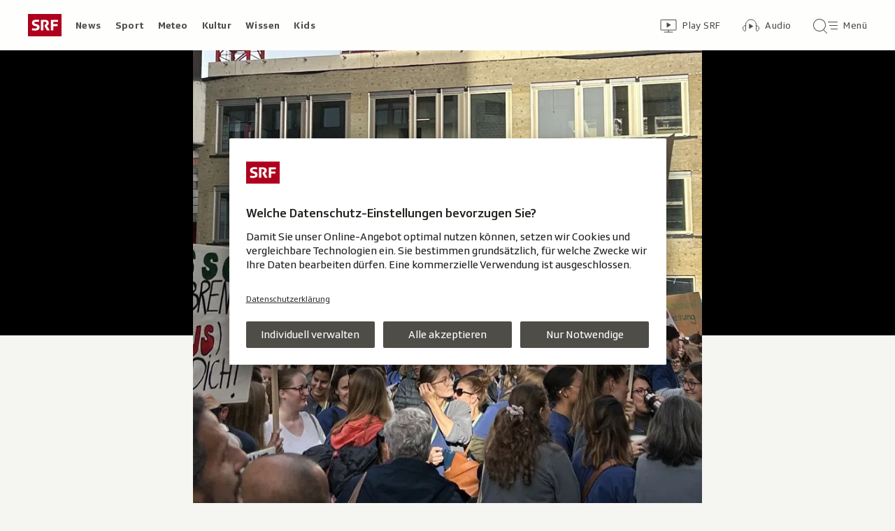

--- FILE ---
content_type: text/html; charset=UTF-8
request_url: https://www.srf.ch/aron/api/articles/autobox?businessUnit=srf&portalName=news&limit=12&representation=web
body_size: 3715
content:
<li class="collection__teaser-item js-teaser-item">
    


<a href="/news/schweiz/wef-2026-in-davos-trump-wollen-nur-ein-stueck-eis-im-gegenzug-fuer-schutz-der-welt"    class="teaser js-teaser
    "
    data-date-published="2026-01-19T11:22:55+01:00"
    data-date-modified="2026-01-21T16:49:08+01:00"
    data-source=""
    data-urn="urn:srf:article:019bd588-d9fd-8f4e-76a9-3d2642ec4396"
    data-title="Trump: «Wollen nur ein Stück Eis im Gegenzug für Schutz der Welt»"
    data-referrer-track="srg_mod4=teaser-#JS-PLACEHOLDER-SIZE#-link-0-pos-#JS-PLACEHOLDER-POS#"
                        data-content-categories="News Schweiz"
                >

                    <div class="teaser__medium ">
                        

    <div
        class="image js-image js-image-lazyload"
                data-image-provider="rokka"         data-image-id="3c7f557"     >
                    <picture>
                <img
                    alt=""
                                        class="image__img"
                    loading="lazy"
                    src="/static/cms/images/320ws/3c7f557.webp"
                >
            </picture>
            </div>

                                                        </div>
            
            <div class="teaser__content" role="text">
                        
        <div class="teaser__text">
                                                <div class="teaser__kicker">
                                                                                                                                                                            <span class="teaser__kicker-text">WEF 2026 in Davos</span>
                                            </div>
                            
                                                                                    <span class="teaser__title">Trump: «Wollen nur ein Stück Eis im Gegenzug für Schutz der Welt»</span>
                            
            
                        
                            <p class="teaser__lead">
                    US-Präsident Donald Trump hat in seiner mit Spannung erwarteten Rede in Davos vor allem seine Politik angepriesen.
                </p>
                    </div>

                
            </div>
    
                <div class="teaser__extras">
                                        <div
    class="teaser-meta js-teaser-meta teaser__meta"
    role="text"
    
    data-teaser-meta-source-id="urn:srf:article:019bd588-d9fd-8f4e-76a9-3d2642ec4396"
    data-teaser-meta-video="true"             data-teaser-meta-published-at="2026-01-19T11:22:55+01:00"     data-teaser-meta-published-at-permanent="2026-01-19T11:22:55+01:00"     data-teaser-meta-modified-at="2026-01-21T16:49:08+01:00"             data-teaser-meta-size="#JS-PLACEHOLDER-SIZE#"         
><div class="teaser-meta__ltr js-teaser-meta__ltr"></div><div class="teaser-meta__rtl js-teaser-meta__rtl"></div></div>            
                        
                                </div>
    
        </a>
</li>
<li class="collection__teaser-item js-teaser-item">
    


<a href="/news/international/ankunft-rede-treffen-so-sieht-donald-trumps-tag-am-wef-aus"    class="teaser js-teaser
    "
    data-date-published="2026-01-21T05:25:33+01:00"
    data-date-modified="2026-01-21T12:36:07+01:00"
    data-source=""
    data-urn="urn:srf:article:019bdb54-02a8-d759-618a-3f0453c501f7"
    data-title="So sieht Donald Trumps Tag am WEF aus"
    data-referrer-track="srg_mod4=teaser-#JS-PLACEHOLDER-SIZE#-link-0-pos-#JS-PLACEHOLDER-POS#"
                        data-content-categories="News International"
                >

                    <div class="teaser__medium ">
                        

    <div
        class="image js-image js-image-lazyload"
                data-image-provider="rokka"         data-image-id="3cafbc"     >
                    <picture>
                <img
                    alt=""
                                        class="image__img"
                    loading="lazy"
                    src="/static/cms/images/320ws/3cafbc.webp"
                >
            </picture>
            </div>

                                                        </div>
            
            <div class="teaser__content" role="text">
                        
        <div class="teaser__text">
                                                <div class="teaser__kicker">
                                                                                                                                                                            <span class="teaser__kicker-text">Ankunft, Rede, Treffen</span>
                                            </div>
                            
                                                                                    <span class="teaser__title">So sieht Donald Trumps Tag am WEF aus</span>
                            
            
                        
                            <p class="teaser__lead">
                    Ankunft, Rede und Grönland-Treffen: Das ist während Donald Trumps Auftritt am diesjährigen Weltwirtschaftsforum geplant.
                </p>
                    </div>

                
            </div>
    
                <div class="teaser__extras">
                                        <div
    class="teaser-meta js-teaser-meta teaser__meta"
    role="text"
    
    data-teaser-meta-source-id="urn:srf:article:019bdb54-02a8-d759-618a-3f0453c501f7"
    data-teaser-meta-video="true"             data-teaser-meta-published-at="2026-01-21T05:25:33+01:00"     data-teaser-meta-published-at-permanent="2026-01-21T05:25:33+01:00"     data-teaser-meta-modified-at="2026-01-21T12:36:07+01:00"             data-teaser-meta-size="#JS-PLACEHOLDER-SIZE#"         
><div class="teaser-meta__ltr js-teaser-meta__ltr"></div><div class="teaser-meta__rtl js-teaser-meta__rtl"></div></div>            
                        
                                </div>
    
        </a>
</li>
<li class="collection__teaser-item js-teaser-item">
    


<a href="/news/international/erneutes-zugunglueck-in-spanien-pendlerzug-bei-barcelona-verunglueckt"    class="teaser js-teaser
    "
    data-date-published="2026-01-21T04:07:09+01:00"
    data-date-modified="2026-01-21T04:07:09+01:00"
    data-source=""
    data-urn="urn:srf:article:019bde73-b6ad-af46-1d92-cec61338c6f9"
    data-title="Pendlerzug bei Barcelona verunglückt"
    data-referrer-track="srg_mod4=teaser-#JS-PLACEHOLDER-SIZE#-link-0-pos-#JS-PLACEHOLDER-POS#"
                        data-content-categories="News International"
                >

                    <div class="teaser__medium ">
                        

    <div
        class="image js-image js-image-lazyload"
                data-image-provider="rokka"         data-image-id="da9e21"     >
                    <picture>
                <img
                    alt=""
                                        class="image__img"
                    loading="lazy"
                    src="/static/cms/images/320ws/da9e21.webp"
                >
            </picture>
            </div>

                                                        </div>
            
            <div class="teaser__content" role="text">
                        
        <div class="teaser__text">
                                                <div class="teaser__kicker">
                                                                                                                                                                            <span class="teaser__kicker-text">Erneutes Zugunglück in Spanien</span>
                                            </div>
                            
                                                                                    <span class="teaser__title">Pendlerzug bei Barcelona verunglückt</span>
                            
            
                        
                            <p class="teaser__lead">
                    Nach dem Einsturz einer Stützmauer entgleist bei Barcelona ein Zug. Eine Person kommt ums Leben – mehrere sind verletzt.
                </p>
                    </div>

                
            </div>
    
                <div class="teaser__extras">
                                        <div
    class="teaser-meta js-teaser-meta teaser__meta"
    role="text"
    
    data-teaser-meta-source-id="urn:srf:article:019bde73-b6ad-af46-1d92-cec61338c6f9"
    data-teaser-meta-video="true"             data-teaser-meta-published-at="2026-01-21T04:07:09+01:00"     data-teaser-meta-published-at-permanent="2026-01-21T04:07:09+01:00"     data-teaser-meta-modified-at="2026-01-21T04:07:09+01:00"             data-teaser-meta-size="#JS-PLACEHOLDER-SIZE#"         
><div class="teaser-meta__ltr js-teaser-meta__ltr"></div><div class="teaser-meta__rtl js-teaser-meta__rtl"></div></div>            
                        
                                </div>
    
        </a>
</li>
<li class="collection__teaser-item js-teaser-item">
    


<a href="/news/schweiz/brandkatastrophe-crans-montana-behoerden-waren-seit-2018-ueber-verstoesse-in-bar-informiert"    class="teaser js-teaser
    "
    data-date-published="2026-01-20T20:40:20+01:00"
    data-date-modified="2026-01-20T20:40:20+01:00"
    data-source=""
    data-urn="urn:srf:article:019bdcd2-802b-2330-b03c-a04ec1785480"
    data-title="Behörden waren seit 2018 über Verstösse in Bar informiert"
    data-referrer-track="srg_mod4=teaser-#JS-PLACEHOLDER-SIZE#-link-0-pos-#JS-PLACEHOLDER-POS#"
                        data-content-categories="News Schweiz"
                >

                    <div class="teaser__medium ">
                        

    <div
        class="image js-image js-image-lazyload"
                data-image-provider="rokka"         data-image-id="5ec839"     >
                    <picture>
                <img
                    alt=""
                                        class="image__img"
                    loading="lazy"
                    src="/static/cms/images/320ws/5ec839.webp"
                >
            </picture>
            </div>

                                                        </div>
            
            <div class="teaser__content" role="text">
                        
        <div class="teaser__text">
                                                <div class="teaser__kicker">
                                                                                                                                                                            <span class="teaser__kicker-text">Brandkatastrophe Crans-Montana</span>
                                            </div>
                            
                                                                                    <span class="teaser__title">Behörden waren seit 2018 über Verstösse in Bar informiert</span>
                            
            
                        
                            <p class="teaser__lead">
                    Neue Details über die durch den Sicherheitsbeauftragten der Gemeinde durchgeführten Kontrollen sind bekannt geworden.
                </p>
                    </div>

                
            </div>
    
                <div class="teaser__extras">
                                        <div
    class="teaser-meta js-teaser-meta teaser__meta"
    role="text"
    
    data-teaser-meta-source-id="urn:srf:article:019bdcd2-802b-2330-b03c-a04ec1785480"
        data-teaser-meta-audio="true"         data-teaser-meta-published-at="2026-01-20T20:40:20+01:00"     data-teaser-meta-published-at-permanent="2026-01-20T20:40:20+01:00"     data-teaser-meta-modified-at="2026-01-20T20:40:20+01:00"             data-teaser-meta-size="#JS-PLACEHOLDER-SIZE#"         
><div class="teaser-meta__ltr js-teaser-meta__ltr"></div><div class="teaser-meta__rtl js-teaser-meta__rtl"></div></div>            
                        
                                </div>
    
        </a>
</li>
<li class="collection__teaser-item js-teaser-item">
    


<a href="/news/wirtschaft/schulden-der-usa-streit-um-groenland-europa-moechte-den-usa-den-geldhahn-zudrehen"    class="teaser js-teaser
    "
    data-date-published="2026-01-21T06:58:16+01:00"
    data-date-modified="2026-01-21T06:58:16+01:00"
    data-source=""
    data-urn="urn:srf:article:019bdbb1-a677-4723-53b0-1d8bc3b468b8"
    data-title="Streit um Grönland: Europa möchte den USA den Geldhahn zudrehen"
    data-referrer-track="srg_mod4=teaser-#JS-PLACEHOLDER-SIZE#-link-0-pos-#JS-PLACEHOLDER-POS#"
                        data-content-categories="News Wirtschaft"
                >

                    <div class="teaser__medium ">
                        

    <div
        class="image js-image js-image-lazyload"
                data-image-provider="rokka"         data-image-id="89ef04"     >
                    <picture>
                <img
                    alt=""
                                        class="image__img"
                    loading="lazy"
                    src="/static/cms/images/320ws/89ef04.webp"
                >
            </picture>
            </div>

                                                        </div>
            
            <div class="teaser__content" role="text">
                        
        <div class="teaser__text">
                                                <div class="teaser__kicker">
                                                                                                                                                                            <span class="teaser__kicker-text">Schulden der USA</span>
                                            </div>
                            
                                                                                    <span class="teaser__title">Streit um Grönland: Europa möchte den USA den Geldhahn zudrehen</span>
                            
            
                        
                            <p class="teaser__lead">
                    Die USA sind eine Supermacht. Allerdings: Das Land hat Schulden. Europa könnte diese als Druckmittel einsetzen.
                </p>
                    </div>

                
            </div>
    
                <div class="teaser__extras">
                                        <div
    class="teaser-meta js-teaser-meta teaser__meta"
    role="text"
    
    data-teaser-meta-source-id="urn:srf:article:019bdbb1-a677-4723-53b0-1d8bc3b468b8"
        data-teaser-meta-audio="true"         data-teaser-meta-published-at="2026-01-21T06:58:16+01:00"     data-teaser-meta-published-at-permanent="2026-01-21T06:58:16+01:00"     data-teaser-meta-modified-at="2026-01-21T06:58:16+01:00"             data-teaser-meta-size="#JS-PLACEHOLDER-SIZE#"         
><div class="teaser-meta__ltr js-teaser-meta__ltr"></div><div class="teaser-meta__rtl js-teaser-meta__rtl"></div></div>            
                        
                                </div>
    
        </a>
</li>
<li class="collection__teaser-item js-teaser-item">
    


<a href="/news/international/mit-pilotenbrille-am-wef-davos-macron-mit-sonnenbrille-diese-politiker-waren-zuvor-schon-cool"    class="teaser js-teaser
    "
    data-date-published="2026-01-20T18:13:10+01:00"
    data-date-modified="2026-01-20T18:13:10+01:00"
    data-source=""
    data-urn="urn:srf:article:019bdbcb-5d64-85a4-c694-844c673fbaa4"
    data-title="Macron mit Sonnenbrille: Diese Politiker waren zuvor schon «cool»"
    data-referrer-track="srg_mod4=teaser-#JS-PLACEHOLDER-SIZE#-link-0-pos-#JS-PLACEHOLDER-POS#"
                        data-content-categories="News International"
                >

                    <div class="teaser__medium ">
                        

    <div
        class="image js-image js-image-lazyload"
                data-image-provider="rokka"         data-image-id="6ce241"     >
                    <picture>
                <img
                    alt=""
                                        class="image__img"
                    loading="lazy"
                    src="/static/cms/images/320ws/6ce241.webp"
                >
            </picture>
            </div>

                                                        </div>
            
            <div class="teaser__content" role="text">
                        
        <div class="teaser__text">
                                                <div class="teaser__kicker">
                                                                                                                                                                            <span class="teaser__kicker-text">Mit Pilotenbrille am WEF Davos</span>
                                            </div>
                            
                                                                                    <span class="teaser__title">Macron mit Sonnenbrille: Diese Politiker waren zuvor schon «cool»</span>
                            
            
                        
                            <p class="teaser__lead">
                    Ob Sonnenbrille, Augenklappe oder Hut: Emmanuel Macron ist nicht der erste Politiker, der mit einem Accessoire auffällt.
                </p>
                    </div>

                
            </div>
    
                <div class="teaser__extras">
                                        <div
    class="teaser-meta js-teaser-meta teaser__meta"
    role="text"
    
    data-teaser-meta-source-id="urn:srf:article:019bdbcb-5d64-85a4-c694-844c673fbaa4"
    data-teaser-meta-video="true"             data-teaser-meta-published-at="2026-01-20T18:13:10+01:00"     data-teaser-meta-published-at-permanent="2026-01-20T18:13:10+01:00"     data-teaser-meta-modified-at="2026-01-20T18:13:10+01:00"             data-teaser-meta-size="#JS-PLACEHOLDER-SIZE#"         
><div class="teaser-meta__ltr js-teaser-meta__ltr"></div><div class="teaser-meta__rtl js-teaser-meta__rtl"></div></div>            
                        
                                </div>
    
        </a>
</li>
<li class="collection__teaser-item js-teaser-item">
    


<a href="/news/international/kuenstliche-intelligenz-wie-wir-mit-ki-bildern-aus-auschwitz-getaeuscht-werden-sollen"    class="teaser js-teaser
    "
    data-date-published="2026-01-20T19:00:54+01:00"
    data-date-modified="2026-01-21T00:54:39+01:00"
    data-source=""
    data-urn="urn:srf:article:019bd67e-7fa3-d25e-15e6-3749becf4cd1"
    data-title="Wie wir mit KI-Bildern aus Auschwitz getäuscht werden sollen"
    data-referrer-track="srg_mod4=teaser-#JS-PLACEHOLDER-SIZE#-link-0-pos-#JS-PLACEHOLDER-POS#"
                        data-content-categories="News International"
                >

                    <div class="teaser__medium ">
                        

    <div
        class="image js-image js-image-lazyload"
                data-image-provider="rokka"         data-image-id="8a603a"     >
                    <picture>
                <img
                    alt=""
                                        class="image__img"
                    loading="lazy"
                    src="/static/cms/images/320ws/8a603a.webp"
                >
            </picture>
            </div>

                                                        </div>
            
            <div class="teaser__content" role="text">
                        
        <div class="teaser__text">
                                                <div class="teaser__kicker">
                                                                                                                                                                            <span class="teaser__kicker-text">Künstliche Intelligenz</span>
                                            </div>
                            
                                                                                    <span class="teaser__title">Wie wir mit KI-Bildern aus Auschwitz getäuscht werden sollen</span>
                            
            
                        
                            <p class="teaser__lead">
                    Soziale Medien werden mit Bildern des Holocausts geflutet, die mit KI produziert wurden. Was steckt dahinter?
                </p>
                    </div>

                
            </div>
    
                <div class="teaser__extras">
                                        <div
    class="teaser-meta js-teaser-meta teaser__meta"
    role="text"
    
    data-teaser-meta-source-id="urn:srf:article:019bd67e-7fa3-d25e-15e6-3749becf4cd1"
        data-teaser-meta-audio="true"         data-teaser-meta-published-at="2026-01-20T19:00:54+01:00"     data-teaser-meta-published-at-permanent="2026-01-20T19:00:54+01:00"     data-teaser-meta-modified-at="2026-01-21T00:54:39+01:00"             data-teaser-meta-size="#JS-PLACEHOLDER-SIZE#"         
><div class="teaser-meta__ltr js-teaser-meta__ltr"></div><div class="teaser-meta__rtl js-teaser-meta__rtl"></div></div>            
                        
                                </div>
    
        </a>
</li>
<li class="collection__teaser-item js-teaser-item">
    


<a href="/news/schweiz/als-event-getarnt-loeb-bern-gewerbepolizei-stoppt-trickserei-mit-oeffnungszeiten"    class="teaser js-teaser
    "
    data-date-published="2026-01-20T16:27:30+01:00"
    data-date-modified="2026-01-20T17:26:23+01:00"
    data-source=""
    data-urn="urn:srf:article:019bdb5d-b85c-79ef-5edd-9df6af9c7809"
    data-title="Loeb Bern: Gewerbepolizei stoppt Trickserei mit Öffnungszeiten"
    data-referrer-track="srg_mod4=teaser-#JS-PLACEHOLDER-SIZE#-link-0-pos-#JS-PLACEHOLDER-POS#"
                        data-content-categories="News Schweiz"
                >

                    <div class="teaser__medium ">
                        

    <div
        class="image js-image js-image-lazyload"
                data-image-provider="rokka"         data-image-id="e9a26c"     >
                    <picture>
                <img
                    alt=""
                                        class="image__img"
                    loading="lazy"
                    src="/static/cms/images/320ws/e9a26c.webp"
                >
            </picture>
            </div>

                                                        </div>
            
            <div class="teaser__content" role="text">
                        
        <div class="teaser__text">
                                                <div class="teaser__kicker">
                                                                                                                                                                            <span class="teaser__kicker-text">Als Event getarnt</span>
                                            </div>
                            
                                                                                    <span class="teaser__title">Loeb Bern: Gewerbepolizei stoppt Trickserei mit Öffnungszeiten</span>
                            
            
                        
                            <p class="teaser__lead">
                    Unter dem Deckmantel von «Events» hatte das Berner Warenhaus Loeb jeweils samstags länger offen. Damit ist nun Schluss.
                </p>
                    </div>

                
            </div>
    
                <div class="teaser__extras">
                                        <div
    class="teaser-meta js-teaser-meta teaser__meta"
    role="text"
    
    data-teaser-meta-source-id="urn:srf:article:019bdb5d-b85c-79ef-5edd-9df6af9c7809"
        data-teaser-meta-audio="true"         data-teaser-meta-published-at="2026-01-20T16:27:30+01:00"     data-teaser-meta-published-at-permanent="2026-01-20T16:27:30+01:00"     data-teaser-meta-modified-at="2026-01-20T17:26:23+01:00"             data-teaser-meta-size="#JS-PLACEHOLDER-SIZE#"         
><div class="teaser-meta__ltr js-teaser-meta__ltr"></div><div class="teaser-meta__rtl js-teaser-meta__rtl"></div></div>            
                        
                                </div>
    
        </a>
</li>
<li class="collection__teaser-item js-teaser-item">
    


<a href="/news/schweiz/umfrage-zur-neutralitaet-die-bevoelkerung-will-eine-pragmatische-neutralitaet"    class="teaser js-teaser
    "
    data-date-published="2026-01-21T06:07:07+01:00"
    data-date-modified="2026-01-21T06:16:19+01:00"
    data-source=""
    data-urn="urn:srf:article:019bdca9-2bf6-0f57-82e1-5c03b28b42f1"
    data-title="Die Bevölkerung will eine pragmatische Neutralität"
    data-referrer-track="srg_mod4=teaser-#JS-PLACEHOLDER-SIZE#-link-0-pos-#JS-PLACEHOLDER-POS#"
                        data-content-categories="News Schweiz"
                >

                    <div class="teaser__medium ">
                        

    <div
        class="image js-image js-image-lazyload"
                data-image-provider="rokka"         data-image-id="a5050a"     >
                    <picture>
                <img
                    alt=""
                                        class="image__img"
                    loading="lazy"
                    src="/static/cms/images/320ws/a5050a.webp"
                >
            </picture>
            </div>

                                                        </div>
            
            <div class="teaser__content" role="text">
                        
        <div class="teaser__text">
                                                <div class="teaser__kicker">
                                                                                                                                                                            <span class="teaser__kicker-text">Umfrage zur Neutralität</span>
                                            </div>
                            
                                                                                    <span class="teaser__title">Die Bevölkerung will eine pragmatische Neutralität</span>
                            
            
                        
                            <p class="teaser__lead">
                    80 Prozent der Bevölkerung hält an der Neutralität fest. Eine Mehrheit ist aber bereit, Waffen an die Ukraine abzugeben.
                </p>
                    </div>

                
            </div>
    
                <div class="teaser__extras">
                                        <div
    class="teaser-meta js-teaser-meta teaser__meta"
    role="text"
    
    data-teaser-meta-source-id="urn:srf:article:019bdca9-2bf6-0f57-82e1-5c03b28b42f1"
        data-teaser-meta-audio="true"         data-teaser-meta-published-at="2026-01-21T06:07:07+01:00"     data-teaser-meta-published-at-permanent="2026-01-21T06:07:07+01:00"     data-teaser-meta-modified-at="2026-01-21T06:16:19+01:00"             data-teaser-meta-size="#JS-PLACEHOLDER-SIZE#"         
><div class="teaser-meta__ltr js-teaser-meta__ltr"></div><div class="teaser-meta__rtl js-teaser-meta__rtl"></div></div>            
                        
                                </div>
    
        </a>
</li>
<li class="collection__teaser-item js-teaser-item">
    


<a href="/news/schweiz/polarlichter-ueber-der-schweiz-sonnenstuerme-koennten-schaeden-auf-der-erde-anrichten"    class="teaser js-teaser
    "
    data-date-published="2024-06-02T14:16:55+02:00"
    data-date-modified="2026-01-21T11:17:50+01:00"
    data-source=""
    data-urn="urn:srf:article:171757729"
    data-title="Sonnenstürme könnten Schäden auf der Erde anrichten"
    data-referrer-track="srg_mod4=teaser-#JS-PLACEHOLDER-SIZE#-link-0-pos-#JS-PLACEHOLDER-POS#"
                        data-content-categories="News Schweiz"
                >

                    <div class="teaser__medium ">
                        

    <div
        class="image js-image js-image-lazyload"
                data-image-provider="rokka"         data-image-id="d14a0b"     >
                    <picture>
                <img
                    alt=""
                                        class="image__img"
                    loading="lazy"
                    src="/static/cms/images/320ws/d14a0b.webp"
                >
            </picture>
            </div>

                                                        </div>
            
            <div class="teaser__content" role="text">
                        
        <div class="teaser__text">
                                                <div class="teaser__kicker">
                                                                                                                                                                            <span class="teaser__kicker-text">Polarlichter über der Schweiz</span>
                                            </div>
                            
                                                                                    <span class="teaser__title">Sonnenstürme könnten Schäden auf der Erde anrichten</span>
                            
            
                        
                            <p class="teaser__lead">
                    Polarlichter über der Schweiz – dafür verantwortliche Sonneneruptionen könnten auch ernsthafte Auswirkungen haben.
                </p>
                    </div>

                
            </div>
    
                <div class="teaser__extras">
                                        <div
    class="teaser-meta js-teaser-meta teaser__meta"
    role="text"
    
    data-teaser-meta-source-id="urn:srf:article:171757729"
    data-teaser-meta-video="true"             data-teaser-meta-published-at="2024-06-02T14:16:55+02:00"     data-teaser-meta-published-at-permanent="2024-06-02T14:16:55+02:00"     data-teaser-meta-modified-at="2026-01-21T11:17:50+01:00"             data-teaser-meta-size="#JS-PLACEHOLDER-SIZE#"         
><div class="teaser-meta__ltr js-teaser-meta__ltr"></div><div class="teaser-meta__rtl js-teaser-meta__rtl"></div></div>            
                        
                                </div>
    
        </a>
</li>
<li class="collection__teaser-item js-teaser-item">
    


<a href="/news/international/usa/us-ansprueche-auf-groenland-hat-donald-trump-eine-rote-linie-ueberschritten-herr-berset"    class="teaser js-teaser
    "
    data-date-published="2026-01-20T15:57:44+01:00"
    data-date-modified="2026-01-20T15:57:44+01:00"
    data-source=""
    data-urn="urn:srf:article:019bdaeb-8054-33b7-4fcd-841f0e7c02c2"
    data-title="Hat Donald Trump eine rote Linie überschritten, Herr Berset?"
    data-referrer-track="srg_mod4=teaser-#JS-PLACEHOLDER-SIZE#-link-0-pos-#JS-PLACEHOLDER-POS#"
                        data-content-categories="News International"
                >

                    <div class="teaser__medium ">
                        

    <div
        class="image js-image js-image-lazyload"
                data-image-provider="rokka"         data-image-id="99bf67"     >
                    <picture>
                <img
                    alt=""
                                        class="image__img"
                    loading="lazy"
                    src="/static/cms/images/320ws/99bf67.webp"
                >
            </picture>
            </div>

                                                        </div>
            
            <div class="teaser__content" role="text">
                        
        <div class="teaser__text">
                                                <div class="teaser__kicker">
                                                                                                                                                                            <span class="teaser__kicker-text">US-Ansprüche auf Grönland</span>
                                            </div>
                            
                                                                                    <span class="teaser__title">Hat Donald Trump eine rote Linie überschritten, Herr Berset?</span>
                            
            
                        
                            <p class="teaser__lead">
                    Trump will Grönland – es droht der Bruch zwischen Europa und den USA. Der Generalsekretär des Europarats ist alarmiert.
                </p>
                    </div>

                
            </div>
    
                <div class="teaser__extras">
                                        <div
    class="teaser-meta js-teaser-meta teaser__meta"
    role="text"
    
    data-teaser-meta-source-id="urn:srf:article:019bdaeb-8054-33b7-4fcd-841f0e7c02c2"
        data-teaser-meta-audio="true"         data-teaser-meta-published-at="2026-01-20T15:57:44+01:00"     data-teaser-meta-published-at-permanent="2026-01-20T15:57:44+01:00"     data-teaser-meta-modified-at="2026-01-20T15:57:44+01:00"             data-teaser-meta-size="#JS-PLACEHOLDER-SIZE#"         
><div class="teaser-meta__ltr js-teaser-meta__ltr"></div><div class="teaser-meta__rtl js-teaser-meta__rtl"></div></div>            
                        
                                </div>
    
        </a>
</li>
<li class="collection__teaser-item js-teaser-item">
    


<a href="/news/wirtschaft/individualbesteuerung-an-urne-tausende-frauen-mehr-im-arbeitsmarkt-wie-plausibel-ist-das"    class="teaser js-teaser
    "
    data-date-published="2026-01-21T09:04:21+01:00"
    data-date-modified="2026-01-21T09:04:21+01:00"
    data-source=""
    data-urn="urn:srf:article:019bc6cc-99aa-206c-5aae-72685cb82405"
    data-title="Tausende Frauen mehr im Arbeitsmarkt – wie plausibel ist das?"
    data-referrer-track="srg_mod4=teaser-#JS-PLACEHOLDER-SIZE#-link-0-pos-#JS-PLACEHOLDER-POS#"
                        data-content-categories="News Wirtschaft"
                >

                    <div class="teaser__medium ">
                        

    <div
        class="image js-image js-image-lazyload"
                data-image-provider="rokka"         data-image-id="e17f3b"     >
                    <picture>
                <img
                    alt=""
                                        class="image__img"
                    loading="lazy"
                    src="/static/cms/images/320ws/e17f3b.webp"
                >
            </picture>
            </div>

                                                        </div>
            
            <div class="teaser__content" role="text">
                        
        <div class="teaser__text">
                                                <div class="teaser__kicker">
                                                                                                                                                                            <span class="teaser__kicker-text">Individualbesteuerung an Urne</span>
                                            </div>
                            
                                                                                    <span class="teaser__title">Tausende Frauen mehr im Arbeitsmarkt – wie plausibel ist das?</span>
                            
            
                        
                            <p class="teaser__lead">
                    Die Einzelbesteuerung soll mehr Frauen berufstätig machen. Der Blick auf die Fakten und die Schätzungen.
                </p>
                    </div>

                
            </div>
    
                <div class="teaser__extras">
                                        <div
    class="teaser-meta js-teaser-meta teaser__meta"
    role="text"
    
    data-teaser-meta-source-id="urn:srf:article:019bc6cc-99aa-206c-5aae-72685cb82405"
        data-teaser-meta-audio="true"         data-teaser-meta-published-at="2026-01-21T09:04:21+01:00"     data-teaser-meta-published-at-permanent="2026-01-21T09:04:21+01:00"     data-teaser-meta-modified-at="2026-01-21T09:04:21+01:00"             data-teaser-meta-size="#JS-PLACEHOLDER-SIZE#"         
><div class="teaser-meta__ltr js-teaser-meta__ltr"></div><div class="teaser-meta__rtl js-teaser-meta__rtl"></div></div>            
                        
                                </div>
    
        </a>
</li>


--- FILE ---
content_type: text/css
request_url: https://www.srf.ch/staticfiles/aron/assets/teaser-info-6RRXvbg2.css
body_size: 586
content:
@charset "UTF-8";:root{--t-caret-icon-red-mask: rgb(201, 16, 36)}@media(prefers-color-scheme:dark){:root{--t-caret-icon-red-mask: rgb(255, 102, 105)}}.teaser-info{--t-teaser-info: rgb(107, 105, 96);--t-teaser-info-visited: rgb(26, 122, 197);--t-teaser-info-live-or-updated: rgb(227, 31, 43);--t-teaser-info-media-info: rgb(34, 33, 29)}@media(prefers-color-scheme:dark){.teaser-info{--t-teaser-info: rgb(185, 183, 172);--t-teaser-info-visited: rgb(66, 163, 241);--t-teaser-info-live-or-updated: rgb(255, 102, 105);--t-teaser-info-media-info: rgb(185, 183, 172)}}.teaser-info{--teaser-info-media-duration-display: var(--fec-teaser-info-media-duration-display, none);display:inline-block;position:relative;font-weight:400;font-variation-settings:"wght" 400;font-size:12px;letter-spacing:.4px;white-space:nowrap;line-height:1.35;overflow-wrap:break-word;overflow-wrap:anywhere;color:var(--teaser-color-status-text, var(--t-teaser-info-media-info))}.teaser-info strong{font-weight:500;font-variation-settings:"wght" 500}.teaser-info:before{position:relative;display:inline-block;margin-bottom:-3px;margin-right:6px;height:14px;width:14px}.teaser-info:not(:last-child){margin-right:18px}.teaser-info:not(:last-child):after{content:"";position:absolute;bottom:calc(.5em + 1px);right:-10px;width:2px;height:2px;border-radius:100%;background-color:var(--teaser-color-status-text, var(--t-teaser-info))}.teaser-info__media-duration{display:var(--teaser-info-media-duration-display)}.teaser-info--permanent-date{color:var(--teaser-color-status-text, var(--t-teaser-info))}.teaser-info--new{color:var(--teaser-color-status-text, var(--t-teaser-info-live-or-updated))}.teaser-info--visited{color:var(--teaser-color-status-text, var(--t-teaser-info-visited))}.teaser-info--visited:before{content:"";-webkit-mask:url(/staticfiles/aron/assets/checkmark-circled-thicc-gx0sR3Su.svg) no-repeat 50% 50%;mask:url(/staticfiles/aron/assets/checkmark-circled-thicc-gx0sR3Su.svg) no-repeat 50% 50%;-webkit-mask-size:contain;mask-size:contain;background-color:var(--teaser-color-status-text, var(--t-teaser-info-visited))}.teaser-info--with-updates{color:var(--teaser-color-status-text, var(--t-teaser-info))}.teaser-info--with-updates:before{content:"";-webkit-mask:url(/staticfiles/aron/assets/retry_grey-BUpFsRwP.svg) no-repeat 50% 50%;mask:url(/staticfiles/aron/assets/retry_grey-BUpFsRwP.svg) no-repeat 50% 50%;-webkit-mask-size:contain;mask-size:contain;background-color:var(--teaser-color-status-text, var(--t-teaser-info))}.teaser-info--with-recent-updates{color:var(--teaser-color-status-text, var(--t-teaser-info-live-or-updated))}.teaser-info--with-recent-updates:before{content:"";-webkit-mask:url(/staticfiles/aron/assets/retry_red-ddWDxR6F.svg) no-repeat 50% 50%;mask:url(/staticfiles/aron/assets/retry_red-ddWDxR6F.svg) no-repeat 50% 50%;-webkit-mask-size:contain;mask-size:contain;background-color:var(--teaser-color-status-text, var(--t-teaser-info-live-or-updated))}.teaser-info--video{color:var(--teaser-color-status-text, var(--t-teaser-info))}.teaser-info--video:before{content:"";-webkit-mask:url(/staticfiles/aron/assets/play-video-circle-grey-tiny-G1RccIFa.svg) no-repeat 50% 50%;mask:url(/staticfiles/aron/assets/play-video-circle-grey-tiny-G1RccIFa.svg) no-repeat 50% 50%;-webkit-mask-size:contain;mask-size:contain;background-color:var(--teaser-color-status-text, var(--t-teaser-info))}.teaser-info--audio{color:var(--teaser-color-status-text, var(--t-teaser-info))}.teaser-info--audio:before{content:"";-webkit-mask:url(/staticfiles/aron/assets/play-audio-grey-tiny-BtMrW2Xq.svg) no-repeat 50% 50%;mask:url(/staticfiles/aron/assets/play-audio-grey-tiny-BtMrW2Xq.svg) no-repeat 50% 50%;-webkit-mask-size:contain;mask-size:contain;background-color:var(--teaser-color-status-text, var(--t-teaser-info))}.teaser-info--image{color:var(--teaser-color-status-text, var(--t-teaser-info))}.teaser-info--image:before{content:"";-webkit-mask:url(/staticfiles/aron/assets/image-gallery-grey-tiny-BicaCPti.svg) no-repeat 50% 50%;mask:url(/staticfiles/aron/assets/image-gallery-grey-tiny-BicaCPti.svg) no-repeat 50% 50%;-webkit-mask-size:contain;mask-size:contain;background-color:var(--teaser-color-status-text, var(--t-teaser-info))}.teaser-info--media-caption{white-space:normal;color:var(--teaser-color-status-text, var(--t-teaser-info-media-info))}.teaser-info--pre-live{color:var(--teaser-color-status-text, var(--t-teaser-info-media-info))}.teaser-info--live{color:var(--teaser-color-status-text, var(--t-teaser-info-live-or-updated))}.teaser-info--fading{font-weight:400;font-variation-settings:"wght" 400;color:var(--t-teaser-info)}.teaser-info--uppercase{text-transform:capitalize}


--- FILE ---
content_type: text/javascript
request_url: https://www.srf.ch/staticfiles/aron/assets/PlayIcon-DIm1A4in.js
body_size: 0
content:
import{j as s,z as l,P as a}from"./teaser-meta.controller-DrfA7sRl.js";const e=({isActive:i=!1,type:o})=>s.jsx("div",{className:l("play-icon","play-icon--static",{"play-icon--stop":i,"play-icon--audio":o==="audio","play-icon--video":o==="video","play-icon--multiangle":o==="multiangle"})});e.propTypes={isActive:a.bool,type:a.oneOf(["audio","video","multiangle"])};export{e as P};
//# sourceMappingURL=PlayIcon-DIm1A4in.js.map
